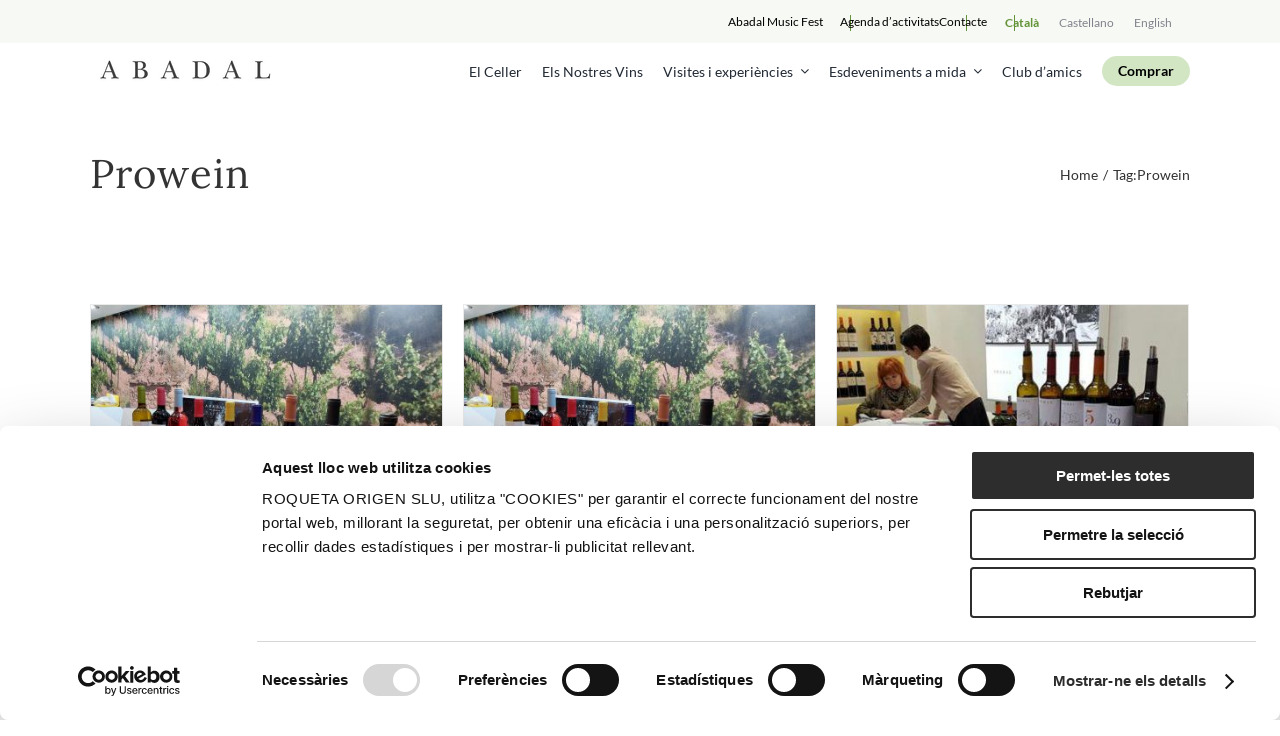

--- FILE ---
content_type: text/html; charset=utf-8
request_url: https://www.google.com/recaptcha/api2/anchor?ar=1&k=6LefQVQdAAAAAM55e9e7h8XgaVOabNxmI_8B42if&co=aHR0cHM6Ly9hYmFkYWwubmV0OjQ0Mw..&hl=en&v=PoyoqOPhxBO7pBk68S4YbpHZ&size=invisible&anchor-ms=20000&execute-ms=30000&cb=4jfn9yz71z3g
body_size: 48898
content:
<!DOCTYPE HTML><html dir="ltr" lang="en"><head><meta http-equiv="Content-Type" content="text/html; charset=UTF-8">
<meta http-equiv="X-UA-Compatible" content="IE=edge">
<title>reCAPTCHA</title>
<style type="text/css">
/* cyrillic-ext */
@font-face {
  font-family: 'Roboto';
  font-style: normal;
  font-weight: 400;
  font-stretch: 100%;
  src: url(//fonts.gstatic.com/s/roboto/v48/KFO7CnqEu92Fr1ME7kSn66aGLdTylUAMa3GUBHMdazTgWw.woff2) format('woff2');
  unicode-range: U+0460-052F, U+1C80-1C8A, U+20B4, U+2DE0-2DFF, U+A640-A69F, U+FE2E-FE2F;
}
/* cyrillic */
@font-face {
  font-family: 'Roboto';
  font-style: normal;
  font-weight: 400;
  font-stretch: 100%;
  src: url(//fonts.gstatic.com/s/roboto/v48/KFO7CnqEu92Fr1ME7kSn66aGLdTylUAMa3iUBHMdazTgWw.woff2) format('woff2');
  unicode-range: U+0301, U+0400-045F, U+0490-0491, U+04B0-04B1, U+2116;
}
/* greek-ext */
@font-face {
  font-family: 'Roboto';
  font-style: normal;
  font-weight: 400;
  font-stretch: 100%;
  src: url(//fonts.gstatic.com/s/roboto/v48/KFO7CnqEu92Fr1ME7kSn66aGLdTylUAMa3CUBHMdazTgWw.woff2) format('woff2');
  unicode-range: U+1F00-1FFF;
}
/* greek */
@font-face {
  font-family: 'Roboto';
  font-style: normal;
  font-weight: 400;
  font-stretch: 100%;
  src: url(//fonts.gstatic.com/s/roboto/v48/KFO7CnqEu92Fr1ME7kSn66aGLdTylUAMa3-UBHMdazTgWw.woff2) format('woff2');
  unicode-range: U+0370-0377, U+037A-037F, U+0384-038A, U+038C, U+038E-03A1, U+03A3-03FF;
}
/* math */
@font-face {
  font-family: 'Roboto';
  font-style: normal;
  font-weight: 400;
  font-stretch: 100%;
  src: url(//fonts.gstatic.com/s/roboto/v48/KFO7CnqEu92Fr1ME7kSn66aGLdTylUAMawCUBHMdazTgWw.woff2) format('woff2');
  unicode-range: U+0302-0303, U+0305, U+0307-0308, U+0310, U+0312, U+0315, U+031A, U+0326-0327, U+032C, U+032F-0330, U+0332-0333, U+0338, U+033A, U+0346, U+034D, U+0391-03A1, U+03A3-03A9, U+03B1-03C9, U+03D1, U+03D5-03D6, U+03F0-03F1, U+03F4-03F5, U+2016-2017, U+2034-2038, U+203C, U+2040, U+2043, U+2047, U+2050, U+2057, U+205F, U+2070-2071, U+2074-208E, U+2090-209C, U+20D0-20DC, U+20E1, U+20E5-20EF, U+2100-2112, U+2114-2115, U+2117-2121, U+2123-214F, U+2190, U+2192, U+2194-21AE, U+21B0-21E5, U+21F1-21F2, U+21F4-2211, U+2213-2214, U+2216-22FF, U+2308-230B, U+2310, U+2319, U+231C-2321, U+2336-237A, U+237C, U+2395, U+239B-23B7, U+23D0, U+23DC-23E1, U+2474-2475, U+25AF, U+25B3, U+25B7, U+25BD, U+25C1, U+25CA, U+25CC, U+25FB, U+266D-266F, U+27C0-27FF, U+2900-2AFF, U+2B0E-2B11, U+2B30-2B4C, U+2BFE, U+3030, U+FF5B, U+FF5D, U+1D400-1D7FF, U+1EE00-1EEFF;
}
/* symbols */
@font-face {
  font-family: 'Roboto';
  font-style: normal;
  font-weight: 400;
  font-stretch: 100%;
  src: url(//fonts.gstatic.com/s/roboto/v48/KFO7CnqEu92Fr1ME7kSn66aGLdTylUAMaxKUBHMdazTgWw.woff2) format('woff2');
  unicode-range: U+0001-000C, U+000E-001F, U+007F-009F, U+20DD-20E0, U+20E2-20E4, U+2150-218F, U+2190, U+2192, U+2194-2199, U+21AF, U+21E6-21F0, U+21F3, U+2218-2219, U+2299, U+22C4-22C6, U+2300-243F, U+2440-244A, U+2460-24FF, U+25A0-27BF, U+2800-28FF, U+2921-2922, U+2981, U+29BF, U+29EB, U+2B00-2BFF, U+4DC0-4DFF, U+FFF9-FFFB, U+10140-1018E, U+10190-1019C, U+101A0, U+101D0-101FD, U+102E0-102FB, U+10E60-10E7E, U+1D2C0-1D2D3, U+1D2E0-1D37F, U+1F000-1F0FF, U+1F100-1F1AD, U+1F1E6-1F1FF, U+1F30D-1F30F, U+1F315, U+1F31C, U+1F31E, U+1F320-1F32C, U+1F336, U+1F378, U+1F37D, U+1F382, U+1F393-1F39F, U+1F3A7-1F3A8, U+1F3AC-1F3AF, U+1F3C2, U+1F3C4-1F3C6, U+1F3CA-1F3CE, U+1F3D4-1F3E0, U+1F3ED, U+1F3F1-1F3F3, U+1F3F5-1F3F7, U+1F408, U+1F415, U+1F41F, U+1F426, U+1F43F, U+1F441-1F442, U+1F444, U+1F446-1F449, U+1F44C-1F44E, U+1F453, U+1F46A, U+1F47D, U+1F4A3, U+1F4B0, U+1F4B3, U+1F4B9, U+1F4BB, U+1F4BF, U+1F4C8-1F4CB, U+1F4D6, U+1F4DA, U+1F4DF, U+1F4E3-1F4E6, U+1F4EA-1F4ED, U+1F4F7, U+1F4F9-1F4FB, U+1F4FD-1F4FE, U+1F503, U+1F507-1F50B, U+1F50D, U+1F512-1F513, U+1F53E-1F54A, U+1F54F-1F5FA, U+1F610, U+1F650-1F67F, U+1F687, U+1F68D, U+1F691, U+1F694, U+1F698, U+1F6AD, U+1F6B2, U+1F6B9-1F6BA, U+1F6BC, U+1F6C6-1F6CF, U+1F6D3-1F6D7, U+1F6E0-1F6EA, U+1F6F0-1F6F3, U+1F6F7-1F6FC, U+1F700-1F7FF, U+1F800-1F80B, U+1F810-1F847, U+1F850-1F859, U+1F860-1F887, U+1F890-1F8AD, U+1F8B0-1F8BB, U+1F8C0-1F8C1, U+1F900-1F90B, U+1F93B, U+1F946, U+1F984, U+1F996, U+1F9E9, U+1FA00-1FA6F, U+1FA70-1FA7C, U+1FA80-1FA89, U+1FA8F-1FAC6, U+1FACE-1FADC, U+1FADF-1FAE9, U+1FAF0-1FAF8, U+1FB00-1FBFF;
}
/* vietnamese */
@font-face {
  font-family: 'Roboto';
  font-style: normal;
  font-weight: 400;
  font-stretch: 100%;
  src: url(//fonts.gstatic.com/s/roboto/v48/KFO7CnqEu92Fr1ME7kSn66aGLdTylUAMa3OUBHMdazTgWw.woff2) format('woff2');
  unicode-range: U+0102-0103, U+0110-0111, U+0128-0129, U+0168-0169, U+01A0-01A1, U+01AF-01B0, U+0300-0301, U+0303-0304, U+0308-0309, U+0323, U+0329, U+1EA0-1EF9, U+20AB;
}
/* latin-ext */
@font-face {
  font-family: 'Roboto';
  font-style: normal;
  font-weight: 400;
  font-stretch: 100%;
  src: url(//fonts.gstatic.com/s/roboto/v48/KFO7CnqEu92Fr1ME7kSn66aGLdTylUAMa3KUBHMdazTgWw.woff2) format('woff2');
  unicode-range: U+0100-02BA, U+02BD-02C5, U+02C7-02CC, U+02CE-02D7, U+02DD-02FF, U+0304, U+0308, U+0329, U+1D00-1DBF, U+1E00-1E9F, U+1EF2-1EFF, U+2020, U+20A0-20AB, U+20AD-20C0, U+2113, U+2C60-2C7F, U+A720-A7FF;
}
/* latin */
@font-face {
  font-family: 'Roboto';
  font-style: normal;
  font-weight: 400;
  font-stretch: 100%;
  src: url(//fonts.gstatic.com/s/roboto/v48/KFO7CnqEu92Fr1ME7kSn66aGLdTylUAMa3yUBHMdazQ.woff2) format('woff2');
  unicode-range: U+0000-00FF, U+0131, U+0152-0153, U+02BB-02BC, U+02C6, U+02DA, U+02DC, U+0304, U+0308, U+0329, U+2000-206F, U+20AC, U+2122, U+2191, U+2193, U+2212, U+2215, U+FEFF, U+FFFD;
}
/* cyrillic-ext */
@font-face {
  font-family: 'Roboto';
  font-style: normal;
  font-weight: 500;
  font-stretch: 100%;
  src: url(//fonts.gstatic.com/s/roboto/v48/KFO7CnqEu92Fr1ME7kSn66aGLdTylUAMa3GUBHMdazTgWw.woff2) format('woff2');
  unicode-range: U+0460-052F, U+1C80-1C8A, U+20B4, U+2DE0-2DFF, U+A640-A69F, U+FE2E-FE2F;
}
/* cyrillic */
@font-face {
  font-family: 'Roboto';
  font-style: normal;
  font-weight: 500;
  font-stretch: 100%;
  src: url(//fonts.gstatic.com/s/roboto/v48/KFO7CnqEu92Fr1ME7kSn66aGLdTylUAMa3iUBHMdazTgWw.woff2) format('woff2');
  unicode-range: U+0301, U+0400-045F, U+0490-0491, U+04B0-04B1, U+2116;
}
/* greek-ext */
@font-face {
  font-family: 'Roboto';
  font-style: normal;
  font-weight: 500;
  font-stretch: 100%;
  src: url(//fonts.gstatic.com/s/roboto/v48/KFO7CnqEu92Fr1ME7kSn66aGLdTylUAMa3CUBHMdazTgWw.woff2) format('woff2');
  unicode-range: U+1F00-1FFF;
}
/* greek */
@font-face {
  font-family: 'Roboto';
  font-style: normal;
  font-weight: 500;
  font-stretch: 100%;
  src: url(//fonts.gstatic.com/s/roboto/v48/KFO7CnqEu92Fr1ME7kSn66aGLdTylUAMa3-UBHMdazTgWw.woff2) format('woff2');
  unicode-range: U+0370-0377, U+037A-037F, U+0384-038A, U+038C, U+038E-03A1, U+03A3-03FF;
}
/* math */
@font-face {
  font-family: 'Roboto';
  font-style: normal;
  font-weight: 500;
  font-stretch: 100%;
  src: url(//fonts.gstatic.com/s/roboto/v48/KFO7CnqEu92Fr1ME7kSn66aGLdTylUAMawCUBHMdazTgWw.woff2) format('woff2');
  unicode-range: U+0302-0303, U+0305, U+0307-0308, U+0310, U+0312, U+0315, U+031A, U+0326-0327, U+032C, U+032F-0330, U+0332-0333, U+0338, U+033A, U+0346, U+034D, U+0391-03A1, U+03A3-03A9, U+03B1-03C9, U+03D1, U+03D5-03D6, U+03F0-03F1, U+03F4-03F5, U+2016-2017, U+2034-2038, U+203C, U+2040, U+2043, U+2047, U+2050, U+2057, U+205F, U+2070-2071, U+2074-208E, U+2090-209C, U+20D0-20DC, U+20E1, U+20E5-20EF, U+2100-2112, U+2114-2115, U+2117-2121, U+2123-214F, U+2190, U+2192, U+2194-21AE, U+21B0-21E5, U+21F1-21F2, U+21F4-2211, U+2213-2214, U+2216-22FF, U+2308-230B, U+2310, U+2319, U+231C-2321, U+2336-237A, U+237C, U+2395, U+239B-23B7, U+23D0, U+23DC-23E1, U+2474-2475, U+25AF, U+25B3, U+25B7, U+25BD, U+25C1, U+25CA, U+25CC, U+25FB, U+266D-266F, U+27C0-27FF, U+2900-2AFF, U+2B0E-2B11, U+2B30-2B4C, U+2BFE, U+3030, U+FF5B, U+FF5D, U+1D400-1D7FF, U+1EE00-1EEFF;
}
/* symbols */
@font-face {
  font-family: 'Roboto';
  font-style: normal;
  font-weight: 500;
  font-stretch: 100%;
  src: url(//fonts.gstatic.com/s/roboto/v48/KFO7CnqEu92Fr1ME7kSn66aGLdTylUAMaxKUBHMdazTgWw.woff2) format('woff2');
  unicode-range: U+0001-000C, U+000E-001F, U+007F-009F, U+20DD-20E0, U+20E2-20E4, U+2150-218F, U+2190, U+2192, U+2194-2199, U+21AF, U+21E6-21F0, U+21F3, U+2218-2219, U+2299, U+22C4-22C6, U+2300-243F, U+2440-244A, U+2460-24FF, U+25A0-27BF, U+2800-28FF, U+2921-2922, U+2981, U+29BF, U+29EB, U+2B00-2BFF, U+4DC0-4DFF, U+FFF9-FFFB, U+10140-1018E, U+10190-1019C, U+101A0, U+101D0-101FD, U+102E0-102FB, U+10E60-10E7E, U+1D2C0-1D2D3, U+1D2E0-1D37F, U+1F000-1F0FF, U+1F100-1F1AD, U+1F1E6-1F1FF, U+1F30D-1F30F, U+1F315, U+1F31C, U+1F31E, U+1F320-1F32C, U+1F336, U+1F378, U+1F37D, U+1F382, U+1F393-1F39F, U+1F3A7-1F3A8, U+1F3AC-1F3AF, U+1F3C2, U+1F3C4-1F3C6, U+1F3CA-1F3CE, U+1F3D4-1F3E0, U+1F3ED, U+1F3F1-1F3F3, U+1F3F5-1F3F7, U+1F408, U+1F415, U+1F41F, U+1F426, U+1F43F, U+1F441-1F442, U+1F444, U+1F446-1F449, U+1F44C-1F44E, U+1F453, U+1F46A, U+1F47D, U+1F4A3, U+1F4B0, U+1F4B3, U+1F4B9, U+1F4BB, U+1F4BF, U+1F4C8-1F4CB, U+1F4D6, U+1F4DA, U+1F4DF, U+1F4E3-1F4E6, U+1F4EA-1F4ED, U+1F4F7, U+1F4F9-1F4FB, U+1F4FD-1F4FE, U+1F503, U+1F507-1F50B, U+1F50D, U+1F512-1F513, U+1F53E-1F54A, U+1F54F-1F5FA, U+1F610, U+1F650-1F67F, U+1F687, U+1F68D, U+1F691, U+1F694, U+1F698, U+1F6AD, U+1F6B2, U+1F6B9-1F6BA, U+1F6BC, U+1F6C6-1F6CF, U+1F6D3-1F6D7, U+1F6E0-1F6EA, U+1F6F0-1F6F3, U+1F6F7-1F6FC, U+1F700-1F7FF, U+1F800-1F80B, U+1F810-1F847, U+1F850-1F859, U+1F860-1F887, U+1F890-1F8AD, U+1F8B0-1F8BB, U+1F8C0-1F8C1, U+1F900-1F90B, U+1F93B, U+1F946, U+1F984, U+1F996, U+1F9E9, U+1FA00-1FA6F, U+1FA70-1FA7C, U+1FA80-1FA89, U+1FA8F-1FAC6, U+1FACE-1FADC, U+1FADF-1FAE9, U+1FAF0-1FAF8, U+1FB00-1FBFF;
}
/* vietnamese */
@font-face {
  font-family: 'Roboto';
  font-style: normal;
  font-weight: 500;
  font-stretch: 100%;
  src: url(//fonts.gstatic.com/s/roboto/v48/KFO7CnqEu92Fr1ME7kSn66aGLdTylUAMa3OUBHMdazTgWw.woff2) format('woff2');
  unicode-range: U+0102-0103, U+0110-0111, U+0128-0129, U+0168-0169, U+01A0-01A1, U+01AF-01B0, U+0300-0301, U+0303-0304, U+0308-0309, U+0323, U+0329, U+1EA0-1EF9, U+20AB;
}
/* latin-ext */
@font-face {
  font-family: 'Roboto';
  font-style: normal;
  font-weight: 500;
  font-stretch: 100%;
  src: url(//fonts.gstatic.com/s/roboto/v48/KFO7CnqEu92Fr1ME7kSn66aGLdTylUAMa3KUBHMdazTgWw.woff2) format('woff2');
  unicode-range: U+0100-02BA, U+02BD-02C5, U+02C7-02CC, U+02CE-02D7, U+02DD-02FF, U+0304, U+0308, U+0329, U+1D00-1DBF, U+1E00-1E9F, U+1EF2-1EFF, U+2020, U+20A0-20AB, U+20AD-20C0, U+2113, U+2C60-2C7F, U+A720-A7FF;
}
/* latin */
@font-face {
  font-family: 'Roboto';
  font-style: normal;
  font-weight: 500;
  font-stretch: 100%;
  src: url(//fonts.gstatic.com/s/roboto/v48/KFO7CnqEu92Fr1ME7kSn66aGLdTylUAMa3yUBHMdazQ.woff2) format('woff2');
  unicode-range: U+0000-00FF, U+0131, U+0152-0153, U+02BB-02BC, U+02C6, U+02DA, U+02DC, U+0304, U+0308, U+0329, U+2000-206F, U+20AC, U+2122, U+2191, U+2193, U+2212, U+2215, U+FEFF, U+FFFD;
}
/* cyrillic-ext */
@font-face {
  font-family: 'Roboto';
  font-style: normal;
  font-weight: 900;
  font-stretch: 100%;
  src: url(//fonts.gstatic.com/s/roboto/v48/KFO7CnqEu92Fr1ME7kSn66aGLdTylUAMa3GUBHMdazTgWw.woff2) format('woff2');
  unicode-range: U+0460-052F, U+1C80-1C8A, U+20B4, U+2DE0-2DFF, U+A640-A69F, U+FE2E-FE2F;
}
/* cyrillic */
@font-face {
  font-family: 'Roboto';
  font-style: normal;
  font-weight: 900;
  font-stretch: 100%;
  src: url(//fonts.gstatic.com/s/roboto/v48/KFO7CnqEu92Fr1ME7kSn66aGLdTylUAMa3iUBHMdazTgWw.woff2) format('woff2');
  unicode-range: U+0301, U+0400-045F, U+0490-0491, U+04B0-04B1, U+2116;
}
/* greek-ext */
@font-face {
  font-family: 'Roboto';
  font-style: normal;
  font-weight: 900;
  font-stretch: 100%;
  src: url(//fonts.gstatic.com/s/roboto/v48/KFO7CnqEu92Fr1ME7kSn66aGLdTylUAMa3CUBHMdazTgWw.woff2) format('woff2');
  unicode-range: U+1F00-1FFF;
}
/* greek */
@font-face {
  font-family: 'Roboto';
  font-style: normal;
  font-weight: 900;
  font-stretch: 100%;
  src: url(//fonts.gstatic.com/s/roboto/v48/KFO7CnqEu92Fr1ME7kSn66aGLdTylUAMa3-UBHMdazTgWw.woff2) format('woff2');
  unicode-range: U+0370-0377, U+037A-037F, U+0384-038A, U+038C, U+038E-03A1, U+03A3-03FF;
}
/* math */
@font-face {
  font-family: 'Roboto';
  font-style: normal;
  font-weight: 900;
  font-stretch: 100%;
  src: url(//fonts.gstatic.com/s/roboto/v48/KFO7CnqEu92Fr1ME7kSn66aGLdTylUAMawCUBHMdazTgWw.woff2) format('woff2');
  unicode-range: U+0302-0303, U+0305, U+0307-0308, U+0310, U+0312, U+0315, U+031A, U+0326-0327, U+032C, U+032F-0330, U+0332-0333, U+0338, U+033A, U+0346, U+034D, U+0391-03A1, U+03A3-03A9, U+03B1-03C9, U+03D1, U+03D5-03D6, U+03F0-03F1, U+03F4-03F5, U+2016-2017, U+2034-2038, U+203C, U+2040, U+2043, U+2047, U+2050, U+2057, U+205F, U+2070-2071, U+2074-208E, U+2090-209C, U+20D0-20DC, U+20E1, U+20E5-20EF, U+2100-2112, U+2114-2115, U+2117-2121, U+2123-214F, U+2190, U+2192, U+2194-21AE, U+21B0-21E5, U+21F1-21F2, U+21F4-2211, U+2213-2214, U+2216-22FF, U+2308-230B, U+2310, U+2319, U+231C-2321, U+2336-237A, U+237C, U+2395, U+239B-23B7, U+23D0, U+23DC-23E1, U+2474-2475, U+25AF, U+25B3, U+25B7, U+25BD, U+25C1, U+25CA, U+25CC, U+25FB, U+266D-266F, U+27C0-27FF, U+2900-2AFF, U+2B0E-2B11, U+2B30-2B4C, U+2BFE, U+3030, U+FF5B, U+FF5D, U+1D400-1D7FF, U+1EE00-1EEFF;
}
/* symbols */
@font-face {
  font-family: 'Roboto';
  font-style: normal;
  font-weight: 900;
  font-stretch: 100%;
  src: url(//fonts.gstatic.com/s/roboto/v48/KFO7CnqEu92Fr1ME7kSn66aGLdTylUAMaxKUBHMdazTgWw.woff2) format('woff2');
  unicode-range: U+0001-000C, U+000E-001F, U+007F-009F, U+20DD-20E0, U+20E2-20E4, U+2150-218F, U+2190, U+2192, U+2194-2199, U+21AF, U+21E6-21F0, U+21F3, U+2218-2219, U+2299, U+22C4-22C6, U+2300-243F, U+2440-244A, U+2460-24FF, U+25A0-27BF, U+2800-28FF, U+2921-2922, U+2981, U+29BF, U+29EB, U+2B00-2BFF, U+4DC0-4DFF, U+FFF9-FFFB, U+10140-1018E, U+10190-1019C, U+101A0, U+101D0-101FD, U+102E0-102FB, U+10E60-10E7E, U+1D2C0-1D2D3, U+1D2E0-1D37F, U+1F000-1F0FF, U+1F100-1F1AD, U+1F1E6-1F1FF, U+1F30D-1F30F, U+1F315, U+1F31C, U+1F31E, U+1F320-1F32C, U+1F336, U+1F378, U+1F37D, U+1F382, U+1F393-1F39F, U+1F3A7-1F3A8, U+1F3AC-1F3AF, U+1F3C2, U+1F3C4-1F3C6, U+1F3CA-1F3CE, U+1F3D4-1F3E0, U+1F3ED, U+1F3F1-1F3F3, U+1F3F5-1F3F7, U+1F408, U+1F415, U+1F41F, U+1F426, U+1F43F, U+1F441-1F442, U+1F444, U+1F446-1F449, U+1F44C-1F44E, U+1F453, U+1F46A, U+1F47D, U+1F4A3, U+1F4B0, U+1F4B3, U+1F4B9, U+1F4BB, U+1F4BF, U+1F4C8-1F4CB, U+1F4D6, U+1F4DA, U+1F4DF, U+1F4E3-1F4E6, U+1F4EA-1F4ED, U+1F4F7, U+1F4F9-1F4FB, U+1F4FD-1F4FE, U+1F503, U+1F507-1F50B, U+1F50D, U+1F512-1F513, U+1F53E-1F54A, U+1F54F-1F5FA, U+1F610, U+1F650-1F67F, U+1F687, U+1F68D, U+1F691, U+1F694, U+1F698, U+1F6AD, U+1F6B2, U+1F6B9-1F6BA, U+1F6BC, U+1F6C6-1F6CF, U+1F6D3-1F6D7, U+1F6E0-1F6EA, U+1F6F0-1F6F3, U+1F6F7-1F6FC, U+1F700-1F7FF, U+1F800-1F80B, U+1F810-1F847, U+1F850-1F859, U+1F860-1F887, U+1F890-1F8AD, U+1F8B0-1F8BB, U+1F8C0-1F8C1, U+1F900-1F90B, U+1F93B, U+1F946, U+1F984, U+1F996, U+1F9E9, U+1FA00-1FA6F, U+1FA70-1FA7C, U+1FA80-1FA89, U+1FA8F-1FAC6, U+1FACE-1FADC, U+1FADF-1FAE9, U+1FAF0-1FAF8, U+1FB00-1FBFF;
}
/* vietnamese */
@font-face {
  font-family: 'Roboto';
  font-style: normal;
  font-weight: 900;
  font-stretch: 100%;
  src: url(//fonts.gstatic.com/s/roboto/v48/KFO7CnqEu92Fr1ME7kSn66aGLdTylUAMa3OUBHMdazTgWw.woff2) format('woff2');
  unicode-range: U+0102-0103, U+0110-0111, U+0128-0129, U+0168-0169, U+01A0-01A1, U+01AF-01B0, U+0300-0301, U+0303-0304, U+0308-0309, U+0323, U+0329, U+1EA0-1EF9, U+20AB;
}
/* latin-ext */
@font-face {
  font-family: 'Roboto';
  font-style: normal;
  font-weight: 900;
  font-stretch: 100%;
  src: url(//fonts.gstatic.com/s/roboto/v48/KFO7CnqEu92Fr1ME7kSn66aGLdTylUAMa3KUBHMdazTgWw.woff2) format('woff2');
  unicode-range: U+0100-02BA, U+02BD-02C5, U+02C7-02CC, U+02CE-02D7, U+02DD-02FF, U+0304, U+0308, U+0329, U+1D00-1DBF, U+1E00-1E9F, U+1EF2-1EFF, U+2020, U+20A0-20AB, U+20AD-20C0, U+2113, U+2C60-2C7F, U+A720-A7FF;
}
/* latin */
@font-face {
  font-family: 'Roboto';
  font-style: normal;
  font-weight: 900;
  font-stretch: 100%;
  src: url(//fonts.gstatic.com/s/roboto/v48/KFO7CnqEu92Fr1ME7kSn66aGLdTylUAMa3yUBHMdazQ.woff2) format('woff2');
  unicode-range: U+0000-00FF, U+0131, U+0152-0153, U+02BB-02BC, U+02C6, U+02DA, U+02DC, U+0304, U+0308, U+0329, U+2000-206F, U+20AC, U+2122, U+2191, U+2193, U+2212, U+2215, U+FEFF, U+FFFD;
}

</style>
<link rel="stylesheet" type="text/css" href="https://www.gstatic.com/recaptcha/releases/PoyoqOPhxBO7pBk68S4YbpHZ/styles__ltr.css">
<script nonce="65bE7Di9W2FSsZNf_O-Qig" type="text/javascript">window['__recaptcha_api'] = 'https://www.google.com/recaptcha/api2/';</script>
<script type="text/javascript" src="https://www.gstatic.com/recaptcha/releases/PoyoqOPhxBO7pBk68S4YbpHZ/recaptcha__en.js" nonce="65bE7Di9W2FSsZNf_O-Qig">
      
    </script></head>
<body><div id="rc-anchor-alert" class="rc-anchor-alert"></div>
<input type="hidden" id="recaptcha-token" value="[base64]">
<script type="text/javascript" nonce="65bE7Di9W2FSsZNf_O-Qig">
      recaptcha.anchor.Main.init("[\x22ainput\x22,[\x22bgdata\x22,\x22\x22,\[base64]/[base64]/MjU1Ong/[base64]/[base64]/[base64]/[base64]/[base64]/[base64]/[base64]/[base64]/[base64]/[base64]/[base64]/[base64]/[base64]/[base64]/[base64]\\u003d\x22,\[base64]\x22,\x22M3RqD8KUw4XDv8KWwoQPw77DocOgdsO8w7tVwpIGfxjDocK1w5gzUTNjwr5cKRbCjzDCugnCkBdKw7QcasKxwq3DjBRWwq9bDWDDoQPCs8K/[base64]/[base64]/wp/CpgTDpD7Cs8O4eUNvwp4NwpZPZ8Kseg7CiMOOw77CrjvCp0pGw5nDjknDujTCgRV8wqHDr8Oowqwsw6kFasKIKGrClcKqAMOhwrfDgwkQwr3DisKBARIcRMOhAnYNQMO4ZXXDl8Kzw4vDrGt9HwoOw73CusOZw4RfwrPDnlrClSh/w7zCkxlQwrgsXCUlXX/Ck8K/w6zCv8Kuw7IVNjHCpxVAwolhN8Khc8K1wqvCqhQFSCrCi27DuV0Jw6k4w6PDqCtHSHtRP8Kww4pMw4NCwrIYw7HDlyDCrTTChsKKwq/Dhig/ZsKxwqvDjxksbMO7w47DpcKtw6vDolTCkVNUcMOlFcKnMcKhw4fDn8KnHxl4wpnCtsO/[base64]/BH3Cl8KlchIjXsOkfsOUwpt+FkTDhFA/[base64]/[base64]/DrB7CmcOJw4rDmDNpOMKJwoITOXLDnsOJLnPDhMORO1RwcC/[base64]/[base64]/Rn07Ry9Tw6PCl8KgElYEwrHCvyQbw4sCwp7DkMOsdTHCjcKBwp7CjXbDuzBzw7LCusKgJMKCwonCk8O6w5J5wp1WCcOcCMKONcO9woXCgsKPw57Di0zDoRLDusOwQsKYw4bCscOBesO5wqIpZhrCgDHCgC9/wo/ClCl5wrzDpMOBBsO4WcOray/[base64]/Dt17DmMOJHsKGND7Cu8KZwrzDoMKPIDjCoMOPZsKbwpFowojDkcKewoDDpcOhEWnCuATDicKjw4Qbwp3CuMOxMCkrIlhgwozCiUFrAijDmXtqwpbDrsK/w644BcOVw7FDwpVcwpweSzbCrcOzwrBxV8KuwowuYcKbwrx9wo/DlCx8IMKXwqbCksKNw79ZwrDDkQPDkGQZVxM+WFjDp8K6wpAZXFsAw7vDkcKEw7fCmWTCn8OZRUA+wrrDukw3XsKQw6zDtcObWcOTK8Oow5/DsXFfPXnClj3CqcO8w6XDjlfCr8KSOGTCmcOdw6MkAirCtlPDp17DmHPCn3IywqvDizlrZhpGe8KxS0c6f2LCjsOTcVMge8OrGsOPwo4bw4pvVMKGamg/wqLCssKuKCbDtMKQDMKBw69TwqQDfiZAwqnCug7CoxRkw7BWw6czMsKtwpJLciHCo8KabFoLw5vDtcKlw77Dj8O2wqHDu1XDhTHCj1HDuknDh8K0XE3ClXQvDsKyw51zw6/[base64]/[base64]/[base64]/[base64]/DoCfCuCQkKBnDjcOfwpQXwrtnKMK7w5jCiMKIwp/DpMOgwpzCosK8BsO9wqzCggfCosKQw6ABXMO3eGBowqfChMOWw47ChB7DonBRw6bDmQwww5B/w4/Cv8OONCvCnsOpw5FYw4bDmDYXf0nDiFPDlcOww7PCm8KzS8Oow6ZvR8OJw6TCjMOafDnDsEDCi3Jcwr/DpyzCm8O8JitEN3HCnMOQQMKEUC3CsALDu8OnwrEhwoXCi1DDiE58wrTDuELCvTfDo8OgUMKRwqvChlgRLl/Dr0EkLsOrS8OhTl8AOULDuWURTELCi30Gw5tpwoHCi8OyacOvwrTDgcOZwp7Do1tgNsOyRWrCiRM9w4PDmMK/fnsNPMKEwrsYw6EoFSnDscKyX8O+bE7CvmLDh8Kaw4RRDnc9WHJiw4QCwot2wpjCncKgw4PClDvCqgBWQsKtw4cndhPCvcO3wqgSKSUYwpMPd8KlbwvCtiE9w5HDqlLCrGkgWmANH2PDqQkqwrPDrcOnPTRPOcKQw7h4RMKnw5rDoU8/MWwSSMOtacOsw4rDs8OnwpZRw5fDmjHCu8K3w4o8wo5ow5IIHl3DtXhxw6XCin/CmMKTe8KMw5g/wo3CnMOAbcOybcO9wqNERhbCniZ1ecK/FMO2RcO4wr0AMDPCmsOiTMKWw7zDs8ObwpsDHhZpw6HCv8KBPsOJwrM2an7Dn1/CmMKEZcKtHmEawrrDhcKWw41jGMO1w4QfEsOnw4IQPcKmw6tXC8KQZTZuwpJHw4DCmcKDwoHClMOpesOZwoLCoQtaw7zCqlHCucKLXsKALsODwqEmCMK6HcKJw7I0bMOTw7/DtMKUWkU9w5RDDsOLw5JEw5NlwqnDnh7Ch1LCpMKQwrnDmMKKwpXChH7DjsKWw7PClMOqaMO+fFgpDHdCDHbDikQnw4fCvVLCisOQXCEqb8KrfizDuRXCtTfDr8OHGMKFalzDjsKUYxrCosOiIcO3TWLCtFTDjlrDrR9EVcK/wqdYw4LCgcKRw6vCqEzCt254DkZxHndEfcKGMzlPw6/[base64]/ChgcBZsKIw7hDw4YQwqhmwovDtMKYdU7Dr8Kowq/CknDCjcK6GsOrwrJ2w7DDtXTCrsOJD8KYSl1xHsKEw5TDn09XHsKJZMOIwr9bRMO6PRk+MsOVGcOaw5DDvwhBMHUzw7bDgcK7bFzCqsOVw6bDtxrDoHHDjxLCvT86wpjDqMKiw5nDrQkbCmxawrN1aMOSwqcNwrXDoiPDjgzDq31GVDzDpsKhw5fDt8OKVCvChW/[base64]/MMORw5PDvcOSZwPDpcO/w4DCusOddsK3wrDDo8Oaw5x0wpMgUBYaw4YaFlU2AwTDumTDjsOcH8KZOMO6w7kJCMOFM8KUw6IiwrnCi8KQw5vDhCDDjsOgcsKEYxFISzjDr8OpQ8O5wqfDt8OtwoN+w7/[base64]/DjRtKwo3CpcOSDcO8wo7Cs8O/Cigtw5tMwp0XKsO1JMKoKDQKesO6UXhuw4wNF8OUw6PCkFxJScKCYcOVCsOEw68CwqgowpfDisOZw4fCqCchYmnCicKbw64Ew50WPAnDkwPDr8O5EB7Dr8OEwrPCvMK7wq3DtzpQAzQ/w5gEwqvDksKow5Y7OMKRw5PCnFpew53CnX3CrGbDtsKlw44Hwo4LWzZOwpBhNsKrwrwVPGLDqgrDu2JSw5IcwrlPBRfDnDjCpsOOwodiBcOywonClsOfQjcFw6hAYCQ8w5UPIMKnw5ZDwq1jwp8CUsK/CsKgw6RgUCdOCXbDsTtuKUnCrMK/CMKzI8OiIcKkKVYcw7kbUwXDjHXCjsOmwqvDpcOCwrQUO1TDtMKgMn3DuTNrInN9PsKWPsKUSMKRw5fCoxbDsMOYw7vDkkMdCwZSw7zDrcK0I8OtesKfwociwqDCrcOPe8O/wpF8wonDjjolBwJfwpzDrV4FKsOzwqYqwq3Dn8OiSB5cBsKAFivCvm7DqsOuLsKlKwXCn8O9wpXDpD/CqsKfRhc6w7VfXzfChWJPwrhWeMKFwq49GsOZUxTCv19twrkKw6vDn2JYwoxydsOfBAjCs1TClnBNe0pCwoMywoXCj2Inwp9tw6Q7eTvCgcKIQ8OgwpHClX4ATilXOkLDjsOTw6jDicK8w7Z6ZcOkSU0jwpDCiC1Rw5jDo8KHGSzCvsKaw5MBZHPCqh9zw5QNwp/ChHodTsOQXnk2w6xZNsOYwqQkwoUdXcOOS8Krw6ZbClTDrGfCqMKYGsK3F8KLAsK+w5XClMKgwp0+w5PCrkMJw73CkjjCtml9wr46B8KuK33CrsOjwqbDrcOVecKtU8KJMWEOw6prwqQUUMOtw6HDjDbDhwRyIMKWL8K8wqjChcKYwofCosK/wo7CkcKPaMOgPhwnC8KYNWXDp8OUw60oTSAOESrCm8OrwpvDnQ0ew71pw6ZRQjzCiMKwwo/[base64]/wp7CjDnCqsKrw7c2wpY2AsOpwrjCj8KewqnCgiwKw5/Dq8OjGjYYwoTCgAdScnpRw7PCuXc4JkPCvD/Cr03ChsOtwqjDjHLDrHPDjcK6AVRRwqPCocKbwonDusO/D8KGwokVEjrDhRE3woPDs3cUTsKdb8K5VBnCncK7e8OfeMKKwpEcw7fCv1jCqsKGV8KmPMK/[base64]/DqsKmwqPCqcOGwpXDkyPDmB7CpcO8w4/DtsOtwqMDwo1qI8OJwr8twqFSY8O3woMPGsK2wplDUsKywoBMw4Zaw6TCvAXCpRTCnGfCmcK8MMKWw61pwq/[base64]/CsELCgsKIKMOiLsOxeFLCjcKQQcO7bQTCsyDCgMKIA8OQwr/DshsaRgcXwqTDkMKCw6bDicOTw4TCscKZfTlaw5/[base64]/DrsOGwrPCn8OIwo7DmnPCoEHDqMOFwqNmw47CsMKaZsKIwq1VcMOHw5HCkhw6AMKNw6AOwqoHwpXDl8Kjwr1sM8KRU8O8wq/DnDzCmUPDticjYxx/RXLCo8OPFcOkW0x2GHbDjRVTBgk1w4MXIFzCtyFNEB7ClAdNwrNIwoJGF8OAT8OUwq3Dk8Kqd8K7w4tgJ2wDOsKiw73DvMKxwq4Yw5h8w4vDkMKOGMOXwpIeFsK+wowGwq7CgcOUw5VqOsK2E8OkQcK/w5Rww7RIw60Gw7LCkRpIw4zCscK4wqx5D8KhcyrCj8KDCCrCtVrDicOAwrvDrCs0wrXCtMOzd8OaZsO3wrc3flV5w5LDusOdwoQ9c0zCiMKjwrbCnnoXw5PDscKteG7Cr8OANx/[base64]/CqMKcw59TcMO5woXCoDfDnzbDi0EkcRLCsDc8bS4twp5pVcOMfCBDXD3DisOdw6Mvw6FWw7jDkB/DrkTDk8Kgw77CkcKJwo8UM8OxUMO4IEJlMsOiw6nCrDJpM07Ds8KPWVzCisKowq40w4HCjRbCiG/Cr1DCjAnCgMOdVcKlbsOOE8O4PcKyEFIJw4INwqh3RcOuKMODBjl+wo/ChMKewrzDnjZ1w4Enw4zCucOywpYWU8Kww6nCvCnCj2jDjsK3w7dLbMKOwoAjw4DDlMK+wo/Ct1fDoAYLdsO7wopLC8K1E8KMFSxwZi8hw7DCscO3bWNuCMORwpgPwok2w6UmZTZbV24+UMOUN8OCw6/DnsOewprCrUvCpsO8QMK4XMKkMcOywpHDn8Kww57DohXDjDF4IlVvCVfChcOmHMKhCsK2ecK2wpEAMEBbVWfCngbCi0xewqzDrnwkVMOWwqbDhMKCwrt/w7szwoTDq8KNwozCm8ODKsKQw5HDk8O3wpAuQA3CusK0w5jCmsOaKEbDt8O4wpjDmsKuGg/DvDk9wqhINMKfwrrDkRF0w6s/eMO9f2U/WXZ+wrrDiUMoU8OOacKcemETSnhtGcOewr/[base64]/DicOYwqwsw43ChxptBMK3w5dpwqnDuMK7w7jCsV0lw47CscKYwpF0wpJwKcOIw5TCo8KDEsOSJMKywo/ChcKWwrdDw4bCvcKMw4h+WcKGZ8K7AcKcw7fDhWrCncOSDXnCigzDqEpOwqrCqsKGNcOlwqMBwo4ULHgTw41HE8K8wpMYEXZ0woQMwrbClnXCisKfD0BCw5fCtRFZJsOqw77DhcOpwqHDvlDDicKGZBhVwqvDmXJaYcO/[base64]/DocKpwqrDhsKtw5oSw5bDvsOfw5DCjnbDgsOKwq3DohrCiMOow7fDvcO6RBrDrMKyEcKbwqMxRMOvGcOFCsORZUcRwqs+VMOzM2nDgG7DmXLCt8O1aDHCqkfDr8OqwrzDhUnCocK3wrMcGSo9wo5dw4QYwpLCtcKxTsK1BsOOJlfCkcKGS8OEbwxKw4/DnMKxwqLDrsK1w77DqcKPwppBwq/CqsO7UsODEsOawolLwoozw557FmfDk8KXYcKxw7NLw7twwoJgdnBKwo10w4N6IcOrKGNTwqjDt8O5w5HDr8KbaF/[base64]/CiFtZwofDt8K8MX85w5U5wqptTcKxw6XDi07DicODYMOJwofCpkRCFh3Dg8OEwp/Ci0jDk0IWw5kWO0LCpsOjw5Q9BcOeHMK4RHtzw4PCnHg3w6BQUFzDv8OlWUdkwrVRw4bCm8O/[base64]/w63DqMKQwooXwr4bMyMhw5U/Vg1LwoPDnsOtb8KTw5nChsONw4c2asOrGCpkwrxsCcKdwrglw4tPVcKCw4RjwoUJwrjCtcONPyPDoWjDh8OMw5PCv1VEOsOEwrXDlCUbGlTDmWwfw4gBE8O9w41OUn/Dr8KLfjQMw6hUasOZw5bDrMKbI8KyUsKiw5/CocKmRi9gwrBYSsOKb8OSwojDuXfCu8OMwpzCqhMWXsKfAxbCr10fw7FbKixtwpvDuF9hwq3DosO0w6AQA8OhwoPDqsOlA8OPwrTCisO8wrrCgGnCrGxFG0LDhsK5VlxcwrvDi8Kvwp1/wrjDisOiwqLCpFhudTgLwr0xw4XCiA0pwpViw41Tw6fDl8KuZMKefMOLwrnCmMKhwqjCiFJjw7jCjsO8Qw4BasKOBATCpmrCkyPDm8K/C8OowoTDmMOkYw3Cv8O9w7YnKsK4w47DkELDrcKBHU3DuDLCujrDsmvDscOAw4tQw6bCgDvCmVwowokBw5YJFsKEeMObw7Nzwr14wqrCkE/DqFYbw77DmQbClFXDmiRcw4PDqcKowqICdgjDvgzCpMOLw509w6bDj8K4wqbComvDu8OiwoPDqsOew5IXOR/CqC3DnwADI3/Dol08w748w4vCoSbClEHCu8KRwo7Cr38pwpfCu8KrwpMUbMOIwp4QHHXDmHoAT8Klw7MIw7TCjcO1wrzDvMOjJzXDnsOnwqPCqzbDg8KiPMKew67Cv8KowqbChEE2AMK4SFJ6w7NfwrdWwq0/[base64]/[base64]/Dv8Oow6jDmRpJOcK/WcK/WjvCmGZBw5kkwqsdBMOTwr/ChwjChntpD8KDYMK5w6Y7N2onLgwGc8KiwqPCoCnCjcKuwrnDkggjeh0pdEtlw78Vwp/DsH9EwqLDnzrCkErDqcO3DMOVFMKswpwaUz7DgcO0dE3DkMOGw4DDlRPDrFcgwq/[base64]/Cjn19cnpBBVvCiCfCvErDtcOTBTs/a8OawrDDqQrCiz3DssKMw63CpsO6wp0Uw5duKVzDgnLCmT3DoSjDkSjCv8O/[base64]/[base64]/ej5FFx3Dl3XDqMOaMSt6w4tMJ8KSOMOWeMK0w5FNwr/[base64]/CqMO0T8KRwq3DuMK7G1HClMKqXQ7CqcKmwrPChMKzw7QcU8KywpAxFCXCjwXCr2fCmMKWHsOtA8KaIg4Dw7jDkAlqwp3DthddRcOOwpIyA2MxwobDl8K5AcKfASogfF3Di8Kvw7VBw4LDjWjClwbCtSXDuH5WworDq8Opw5ENI8OKw4vChMKYw7sQB8Kow4/Cj8KaU8OqS8Obw7lLOApAwrHDpXfDl8Koc8OZw58rwoJPBMO0VsOkwqt5w6grSRPDjEx+w63CvikKw50oMzvCosKxw7/Dp1bCjis2QsOGYH/CgcOiwrzDs8OhwpvCkgUtHMK6wpsaayrCicO2wrQsHTQDw6DCv8KODsONw69WRB/CscKwwo0jw7NRaMKsw5rDmcOywpTDh8OHRFPDl3ZYFHnDoRBtFGgNUcKWwrc1csKGccKpccOXw60AQcK7wqAQOMOHaMKJZEgAw4rCrsKpMsOaXjkZT8OuYsKpwpnCvD8MeQhswpBowonCjsKdw7QmDMOdHcOYw61ow6PCkcOOwoBGQcO/RcOrBFrCo8Ktw606w7AnN2Zeb8K+wqUiwoIqwoQtfMKvwpJ1wrRGNsOSe8Oqw6NBwojCqGrChcKKw5LDq8O1JBQjRMOOajbCq8K/wqFpworCmcOtEMOnwrnCtcODwqweRMKMw6sfRDrDtw8tVMKGw6PDpcODw5QxUF/DozrDlsOcfGHDgD5/T8KKIlfDhsOZUsOsOsO7wrdLHsOWw4bCgsKUw5vDvyNeLwjCsDgXw7Mxw6IsaMKBwpfCscKAw6U4w7fCmyYiw4XCn8KFwq/DtXJWwrNcwp1gKsKkw4jCjD/CsljDgcOnZ8KPw6rDgcKKJMOdwrPCo8OUwp8Yw79vWGbDsMKANwhjwp3DjsOWwofDrMKcwoxWwrbDusKCwrEKw6nCmMOuwrjDucODUhMJayXDmMKgO8KvfGrDhiYucn/Clhh2w7HCmQPCqsOgwr4Lwqc3eGshV8O4w5EzI2JRwozCiC0/w5zDrcOVch1Vwpo7w43DlMO9NMOHw4vDvk8JwpjDnsOUKlXCsMK3w7TCm2QAKXh5w503JMKJSAnClA3DgsKFCsKuLcOjwqzDiyDCv8OSasKSwp/[base64]/[base64]/DqsKFSMK5wp16w6DDmMKkARNEEcOUw6HCv8KAe1EyDcO/wpMow6PDu2zCm8K5w7F7C8OUPMO6RsO4wpfDp8OEAWJAw4Rvw4sJw4LDk1LDmMK5TcOow4fDpQw9woNbwp1FwqNUwpDDtHzDminCuW1vwr/CkMOLwo/[base64]/[base64]/DucOrD8O5XStCwprCs8KqO8OuIlTCh8O7w7rCqMKUwpA1RsK/wrnCuD7DsMKcw73DvsO8Y8O+wpfCqMOmNsKnwp/CvcOlfsOqwq93V8KEwojCkMOCV8O3J8ORCA/Dh3osw5BcwqnCj8K7BcOdw63Cpwthw77Cu8OqwqJJeWzCncOXc8KsworCqXfCtDk1wrAEwpktw7FJJB3CrFsEwovCrsKTdcKqGXbClsKhwqQyw6nDsipCwqglFyDCgl7CvBNjwpgXwpJ7w4VYbXrCocK/w7cccxNsDnEeZG8xZMOMcSwcw4Few5/CpsO9w55MLmlAw4E+JCxbwpvDvsOkBW7Ck0tYSMKkRVJwfcOIwovDhsK/w7gPD8OfbH5nRcKMRsODw5sMfsKzFAvDp8Odw6fCkMOaBcKqQRDDoMO1wqTDuiTCosKLwqJBwpkswqfDssOMw54fKWw+RsORwo15w7/Cpi0swq4nEMOgw7sew78nLMKaf8Kmw7DDhsKIcMKswqYhw7zDm8KTYScrNcOqHiDCt8Kvwpw+w5sWw4pFwprCvcOyRcK3woPCm8Khwq9iXT/DjcOew5XCs8KNMhZqw5bDvMKXN1fDv8O5wqrDo8K6w4XCicOxw4Uhw5bCi8KMbMO5YcOZKizDlFbCk8K6QSjCqcO+woPDtMOKNEwBaEwAw7NSwqV4w40NwrpIDmvCqEnDkjHCuFIjWcO7MiAxwqU3wp/ClxjDs8O0w6pIUsK+CwTDvRnDnMKyC1TCn0/CrAZ2acOCRHMETlfDmsO5w7ETwrETU8Oyw7vCuljDgsOGw6AMwqPDtlrDlRkxRgnCiF0yX8KmccKSO8OMVMOIPcOADkbDtsKhI8OUw53Di8KaBMO1w74oKFvCvCHClAHDj8O3w49HcUnDh3PDn31gwoIGw79/wrgCXnsAw6orJcKLwopVwrJtQgPClcKZw6HDjsOywqIZbSfDmxJoLcOuR8Ovw4YMwrbCjcOcO8OAw6rDinnDukrCj0nCvxbDi8KCFknDmBRtYV/[base64]/[base64]/Ck2U2woPDpHvCssOVw57DoyZlw6kYd8OdwpLCikcywq7DqsKbw5JswpfDuCvDsVLDrk3CusOqwqnDnwnDu8KhfsOWTAXDr8O/QsK3NEBWccKgUsOIw5fDpcKadcKGwp3DosKrR8KBw556w5HDisKNw6N6SmvCjsO7w41RZsOCY1rDnMOVKwTChCMracO0OnjDkSwVC8OYH8OmYcKLZWkafQMew6vDvXoEwoc1EcOhwo/[base64]/[base64]/[base64]/CoCgpL8KdTcKjw4HCuF4NYnbCpSJtP8K8N8Kaw6JOYTDDk8OnCg10QCIzRGdeI8OnP23DsxrDmGUlwrbDuHd4w4Vzwq/CpGTDkCVTVH3DvsOSdW7DrVUsw5vDhx7CoMOeFMKXbgd1w57Dv0/CsmN1wpXCh8ObBsOjC8O9wojDjsOVWk9EOmjDscOpXRPDi8KbC8KqS8KMUQnCuV4/wq7DkCPDjELCohIkwovDtcOFwqjDtkhZasO/wq18JgZaw553w48pBcOIw4spwpETcHB7w49UasKFw4PDg8Oew6sOcsOUw63DqcORwrQ4Mg3CrcKiU8KcbD/CnCIGwrLDkCDCvQt5wqTCiMKdO8KQCjzCosKQwoQAaMOpwrDDjSIOwrQDIcOnF8O3wrrDscOcKcOAwroEDcKBGMKfDGBYw5LDpU/[base64]/CmHNqFlDCh8KLdTU2wrjDt8KQbGczbcKRTXzCgcOWQ3zDrcKGw7NiCT1ZD8OVBMKrDlNHCUXDklDChD9Uw6fDkMKNwqNqfizCo0xyOsKUw7jCsRbDpVLDlcKFesKow7BCFsKDJC8Iw6pYXcOdIUY5wqjCoGVtZmJywqzDphcZw58IwrgOJwEqS8O8w4t/w4V/[base64]/[base64]/Ch8Kbw5kyTMOUViQdw5wWbW/CkcOtw4NHesOGciBdw5vDunZ+WGFmCsOxwpLDrUFYw6ByWMOoH8Kmw47DuUbDkTXDgcK9CcK2ZCzDpMOowqvChBQEwqZOw5A5AsKrwoR6fkrCv1QMdT0IYMK/wr3Cuz1BemE8w7PCgMKPVcOkwqDDonTDllvCrMONwo0FGCpZw6M/OcKgLMOFwo7Dk1s4XcKxwphDK8Oiw7LDpjfDkVvCvXY8I8O+w4s8wrBjwpx8LVLCqMOXC3E/[base64]/[base64]/CtcK1Y1hiSxkVwrvDgiXCuFLCsUjCnMO3HcK8wrDDsSzDkMOBXRzDjhxRw4k8d8KfwrPDmMOeU8OYwqTChMK/[base64]/wqPDugHDlyxhcMKowqvDjkXCo8OGbA3DgDhuwr7CncO/wqVFw6YwccOSw5TDo8OhJDxIYBbCuBs7wqoawrJRF8K5w53DicO1wqAfw5chAiBAcBvDksKPPDbDucOPZ8KYexPCicK+w7LDkcOpaMOtw5shEioNw7LCu8OxQ1vDvMKnw4LDkMOswoM5DsKXamYSI0xYJ8OsVsK/RMO6WRDCqzzDusOMw7xCFiPDlMKYw43DvSACCsKHw6MNw6dHw603woHCvUMOTWrDmGrDvcOmQMKhwp8ywqnCu8O/wo7DvMKOUn02GULDhWZ+w4/[base64]/Ck8K5PA3DlcK/w4LCuTTCqD8zw4/Di0Uvw51SfRfCgMKawpfDoBXCii/CvsKUwoddw4sQw7MGwo1dwpvDhRhtCcOtQsK+w6DDuA9sw6c7wr0KNsOAwrzCn2/CgcK3MMKgZsKmwq3Cj1zDhCkfwrDDhcOfwoQKw7hBwqrCtMO9cF3DsWVSQnrCjmTDnQjCrRNYAi3CkcKZbjw8woTDg2HDh8OJCcKbVnZTV8KdXcOQw7vCsm3Dj8K8GsOowq3Cp8KUwo51e0DDs8Kvw4VBwp/Dt8OCEsKLaMKHwpPDksKtwow2e8O1fsKaUcKawo8dw4Z6dUdka03Ch8KlEHjDrsOqw4lsw6/DgcORWmLDp3JWwrjCql4ROU0nDsKDfcOfbWdfw6/[base64]/CuD03w5xew7NMw4XDoEVCwokrLQxLwq86FsKUw73Ds01Ow700KMKAwoTCisOcwp7CmWV8T0sSFxzCh8Ondz3DujNPU8OeeMOlwqUpw6LDv8OXH2VJGsKZV8OzGMOKw7cKw6zCp8K9BsOqc8O+w5wxbipiwoZ6w6JQJj81EAzCoMO/RxXDpMOmwp3Crh7CpsKlwpPDrRAUUD93w4vDtsO3SWQYw5pWMzgpFRvDkSwHwo3CqcKrDX05WUdWw6fChSzDmB3Cq8K8w5/DuBxow6Rzw5Axa8Oxw5bDsmB/wqMCVmZCw78FKcO1Cg7Do0AXw5YGw5jCnH45MS1Uw44AHcOQGGJgLcKUaMKeNnVrw47DtcKrw4pxInTCjzbCuEvDqVZBHiTCoj7CiMOhH8OAwrM2fDYQwpEGGnXClgdlIikSCEQ3BikWw71vw7Fow5giK8K7FsOISUbCpiRQPSbCl8O8wpHDn8O/wpB9MsOWPVrCrCbDphNLwoBMAsOXbjE3w71cwr7DscOgwqBlcmkewoIwT1zDtcKrfx8jexNJClJLZRtbwppQwqnCgggbw44tw500wo8Fwrw/w60gwq0Ww6bDrgbCtSBXw7jDqnBSKzg9UmYfwrt8PWddUnXCqMOEw6TDk0zDnXjDgBzColUTMVJfZMOqwrLDjiITT8KPw7Vhwr/CvcKBw6Zaw6NJQMOkGsKtLQbDssKBw7tYdMOXw7xSw4HCmwLDlMKpfU3CnEUwQgrCvcO/VMKXw4ZVw7rDr8OYw4PCu8KCHcOhwrxRw6nCnBnCuMOQwoHDuMKLwq9nwqZjOlZPwpJ2MMKsS8Kiw7h3worDosOMw6I2XAbChcObwpbCs1/DqsO6EcO/wqnCkMODw5rDscO0w5LDohVGLW0xXMOUazPCuSXCtkdXWlpuD8KBw5vDjMOkZMK0w5tsFsKDGcO+wpwDw5RSPsKHw49TwqLCukdxRyYmw6LCtXLDhsO3GVTChcOzwo8vw4/DtF3DqQZiw4dSL8OIwoofwohlNknCgcOyw6spwrXCry/Dn1ViO1DDqMOiCwstwpwUwqB1cx/DvRPDvMOKw5Yjw7bDo2c8w7cxwo1NIWLCmsKEwoQ1wowWwpJnw6BOw5VDw6saaV4Kwo/CvCHDisKAwpjCvnghHMKzw5fDi8KxE1sVFhHCh8KTfHXDjsO0d8O2w7bCqRl+CsK1wqF5XsOow59HfsKNFsK+a210wq3DkMO3wrfCrX0kwqFXwp3CvCTDuMOEeAZfw4d3wrttMDDDvMK0f0vClgYDwp9Zw6hHTsOybywTw47DssK5NMK8wpV/w79PSh1bUSXDq1sKBMOFZTfDq8O/YcKdCWcbMsOKI8OFw5/DjTzDmsO3wogSw7NfZmpxw7fCogRpQcKRwp0Swo/Cg8K4HE89w6TDjTdLwp3DkDRRI17CmXDDosOuZl9ew6/[base64]/Co3TCoxHDogJmwrRwwobDvcOfwqLDr8O0wqDDphbCpMKIO2LCn8OhC8KdwoELFcKqWMKvw6kCw5x4CiPDt1fDum8sMMKLCGfDmxTDnS1Zc1dRwr4Yw7Yaw4Aaw6XDsUPDrsK/w5wcYsKpK27Coi8vw7zCksOKRjx3WcOyBsO1c2/Dr8K7GSJpw44kE8KqVMKHGXxwMcKjw6vDj0pwwrB7woXCjWXCnyPCiiMoRHDCv8KQwprCqcKVNF7CkMOvai05AnQ+w5XClMKxSMKsOxDCr8OqHBJ2Wz5awrkZbsKGwo3CnsObwrZ8XMO8HFgcwpHDhQsFa8K/wrzCnQo9YWk/w63DmsOgOMOJw7vCtxFYI8KzbGnDgHLCkVECw4cKH8OLecOuw63CnA/[base64]/DnRPDrHTDrMOyw77Cj0jDpzBUw4prf8OnecKmwrvDoxXDqkPDqzDDjkxCDlxQwrFDwrzDhiISQsK0KcOnwpsQThMSw60AZljCmHLDq8OKwrnDv8Kfw7tXwpROw5UMa8Ohw7d0wrbDlMK8woEnwrHDqsOEUMODdMK+GcOuNWoVwpwowqZiF8OYw5g7dj/CmMK9LcKQZhDCuMOiwpfDux3CvcKrw5oiwpQlwpQ3w5nCu3YWIMKnQmdXKMKFw5F/NAkDwpXCpRDCijtBw57DlUrDvUrCnU1Gw54awqLDpzlOKWbDszfCn8K5wq96w7N2LcKrw4rDm2TDh8O4wqliw7rDgMOPw7/[base64]/DlUY3B8K/[base64]/[base64]/CrMKgwqLCn8K7w6RyI8KsDcKuwo7DsMKvw5Jhw4TDvzfCpcK9wpFyaCsJEkwJwoXChcOZbcOMcMO3OS7CoR3Cs8KVw4wawoUfOcOyT0hiw6nCkcKbWXdFVH3CisKNDmbDmU1/[base64]/DsTzChgXCgcKuwpQXL8O8wrfCrhnChMOHXAzDjHEbYw9DasKVa8K+Bj3Dpi14w4wME3XDiMK/w4/DksOTIgFbw5bDv1JvQwLCjsKBwp3CsMOpw5HDn8Kmw5/DncOawptTSF7CtsKQPnwjFMOSw5EBw6XChcOUw43DpW7DoMK6wq3CocKjwoIdQsKpeX/DjcKHX8KoT8OywqjDpRllwq8JwrgEWcOHLBHCkMOMw5LCvXzDvMOwwqnCnsOxfAsrw5bDocKswrXDk2kBw6ZGQMKPw6E1JMOowoZowrNaWGMGI1bDkBZ1T3Zqw6VZwp/[base64]/Ckj5EesKbwr3DkMK8WcKZecOUw51jLGXDvEvDrD9sfRR5LnlRZGRWwrZCw4BSwqnCq8K5LsKsw6/[base64]/CrWpEwqnDr8Odc8O1w73CoAzDkCUlw6TDoX90WWcAPUPDqWEgEcOXIw7DlsKnw5RNWBQxwrsHw788MHnCksO5XHFCN1U/woTDqsOBPifDsVzDqlVHaMOuVMOuwqoow6TDh8OGw7PCnsKGw7Y2T8Opwq9BJ8Oew6fCg2DCm8KMwq7CkWRqw4fCm03CnwbCqMO+Rg/DgUZBw7HChiUgw6fDlcK0wpzDumnCu8OKw6duwpvClA3CnMOmCAd5wobDlgzDusO1c8KJQ8K2ag7CsgxkUMKFXMOTKijDrcOowp5gKnzDkHR1T8KdwrXCmcKpNcOjZMOqN8O0wrbCg0PDgE/DjcKycMO6woR8w4fCght+TxPDuErCsnhpeG0ywozDnlTCgMOeDz7Dg8K+XsKTD8KHVVjDlsK/wr7Di8O1PSDCtD/Dqmcawp7Ck8Kjw4/Dh8K3wpxwHh7DpsKPw6suP8ORwrzDvxXCuMK7woLDk2wtbMOswrJgLcO5wrPCmEJbLgDDsxk2w5TDjsK3w7VaUiHClBQkw6LCvW40PUDDum9YdMOxwrlJJMO0VA5ew7vCtcKIw73Dr8OAw5fCvW/ChsOfwo/Dj3zDkcOEwrbCiMKow5NFKhzDhsKSw4zDicOsCioXXkTDgMOYw5gxS8OPdMOVw7plZMKiw5B6w4DDuMOJw5nDosOBwo7CvWHCkBPCh2/Cn8OwX8KSM8OOeMOPw4rCgMKNFSbDtRh2w6AiwoIhwq/ChMKWwp5uwqLCgUwqfFR5wqY9w67DlATDvGNFwrzCowUudlTDlG51wozCmSjDm8OnY356AMKkw6TDssKkw5IKbcOZw4rCjGjCpg/CuAMhw7gxNAAsw5E2wrUNw79wDMKSZmLDhsO9BlLDiFPCrlnDnMKUens4w7HDnsKTTxTDmsOfScK1wq1LeMOnw45qXztGBD9dwonDpMOjU8KEwrXCj8O0bsKaw7dsHsKEFm7CrjzDqS/[base64]/DrlPDgxLDm8OPTiVcwpvCrMOaSyIPw5pswqE6TcOhwq1SbMKuwpzDqzPCog4nOsKXw6DCqSdkw6DCvzhmw61LwqoQw4whNHrDqh/Ck2LDoMONX8O0EcK7w5rCjsKswr8vworDrsK5D8O6w4Vfw4JRTjYmLRsmwr/CssKMGlnDmsKFU8KLBsKyAG3Cl8OtwpvDj0wrez/DoMKsW8OewqMaQzzDiRpnw5vDmxHCrXPDtsOsVMOSbm3DmzHCnzjDjMOnw6bDsMOIwpzDiCsrwpDDjMOCP8OYw6VOXMO/XMK6w78DLsKOwr1oX8K4w6vCtR0JO1zCgcOmahN1w5NLw7rCqcKxOcKxwppew7DCjMO0DCQiGcKpWMODw5rClmTCusKsw4fCv8K1FMOIwoHCnsKZPyzDp8KcIcOPwpUtFQwhOsO2w5N0CcO2wovCpQDCl8KUYw7Diy/[base64]/DtMKPwpjDr27CmEREO8Ojf2jDt8KiwrECwoHCrMKZwoXClA8FwpkvwqXCq0LDlitKOipDF8KPw5nDl8OgIsK5ZMOzQsKObycCYhprJMOtwp9vZi7CssO9wpbCmid4w4zChkoVLMKqaXHCi8Kkw4PCo8O7eSI+GcKOcybClRURwp/[base64]/CvyITw7FFSsOBM04BwqNxGCzCpsO8w7pjw4hsXifDlwVWwrgLw4XDj3PDv8O1w551AEPDsmfCrcO/CMOCw5UrwrtEZcKwwqbCrnTCuBTDjcOPOcObZHnChQEkM8KMIEoVwpvChMOnDkLDuMKYw74dSijDr8KtwqLDoMO0w58MD1fCjRLCsMKqPh1rFMOcP8Kfw6zCrcKUOm0/wo8pw6zCgsOrU8KUR8K7wo4uVEHDnVQJKcOjw6JVw6/Dl8OUS8KkwoTDlyxdfWjDh8OHw5bDpyLDvcOZS8OfNMORTGrDmMKwwo3DucOywrDDlsO3FgbDpxRcwrgxN8KkOMOOWlvCuSs7XiUEwqjDin8DWwZEfcKpGsOYwqgmwpRaYMKwGzjDkULCtsKsTErDvgNpH8K1wovCo2/Do8Kmw6V4UTzCsMOswojDnkYzw6bDmHXDssOfwoPClwjDlFLDnMKuw7dRXsOUT8K7w4Y8G1jClw\\u003d\\u003d\x22],null,[\x22conf\x22,null,\x226LefQVQdAAAAAM55e9e7h8XgaVOabNxmI_8B42if\x22,0,null,null,null,1,[21,125,63,73,95,87,41,43,42,83,102,105,109,121],[1017145,159],0,null,null,null,null,0,null,0,null,700,1,null,0,\[base64]/76lBhnEnQkZnOKMAhmv8xEZ\x22,0,0,null,null,1,null,0,0,null,null,null,0],\x22https://abadal.net:443\x22,null,[3,1,1],null,null,null,1,3600,[\x22https://www.google.com/intl/en/policies/privacy/\x22,\x22https://www.google.com/intl/en/policies/terms/\x22],\x22O1ulsIrUT5c3dECtokanZiqgfl+nv6jIR5EXu/L3Rvk\\u003d\x22,1,0,null,1,1769059290040,0,0,[134],null,[115],\x22RC-dkNoxl4oP2PZlA\x22,null,null,null,null,null,\x220dAFcWeA7gDiuV4447h1uvqKI6ogDijrwKOAsZlea2R02ZHo5TD73AVlMkX5mJTPw7FT4AdPOn0crVlvindbY-Hpu5QPzY2RAbWQ\x22,1769142089861]");
    </script></body></html>